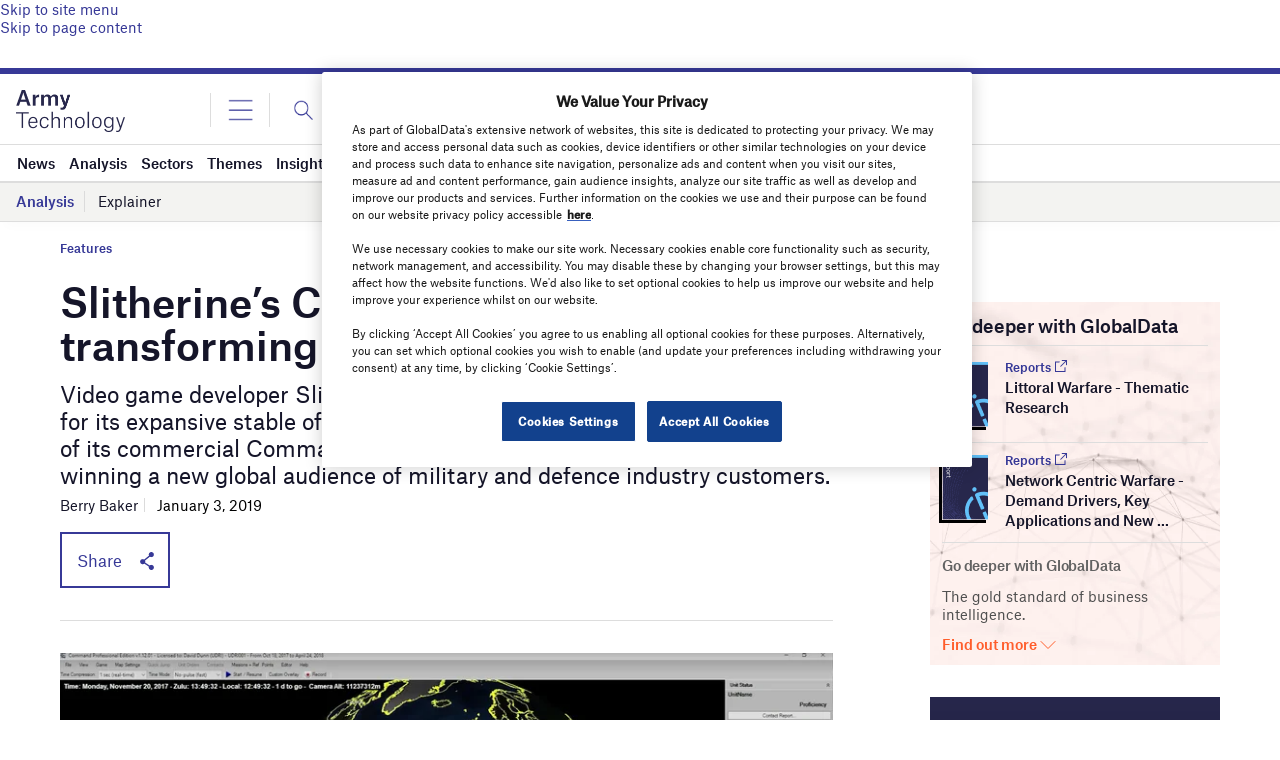

--- FILE ---
content_type: text/html; charset=utf-8
request_url: https://www.google.com/recaptcha/api2/anchor?ar=1&k=6LcqBjQUAAAAAOm0OoVcGhdeuwRaYeG44rfzGqtv&co=aHR0cHM6Ly93d3cuYXJteS10ZWNobm9sb2d5LmNvbTo0NDM.&hl=en&v=PoyoqOPhxBO7pBk68S4YbpHZ&size=normal&anchor-ms=20000&execute-ms=30000&cb=21u8cjezrc4k
body_size: 49083
content:
<!DOCTYPE HTML><html dir="ltr" lang="en"><head><meta http-equiv="Content-Type" content="text/html; charset=UTF-8">
<meta http-equiv="X-UA-Compatible" content="IE=edge">
<title>reCAPTCHA</title>
<style type="text/css">
/* cyrillic-ext */
@font-face {
  font-family: 'Roboto';
  font-style: normal;
  font-weight: 400;
  font-stretch: 100%;
  src: url(//fonts.gstatic.com/s/roboto/v48/KFO7CnqEu92Fr1ME7kSn66aGLdTylUAMa3GUBHMdazTgWw.woff2) format('woff2');
  unicode-range: U+0460-052F, U+1C80-1C8A, U+20B4, U+2DE0-2DFF, U+A640-A69F, U+FE2E-FE2F;
}
/* cyrillic */
@font-face {
  font-family: 'Roboto';
  font-style: normal;
  font-weight: 400;
  font-stretch: 100%;
  src: url(//fonts.gstatic.com/s/roboto/v48/KFO7CnqEu92Fr1ME7kSn66aGLdTylUAMa3iUBHMdazTgWw.woff2) format('woff2');
  unicode-range: U+0301, U+0400-045F, U+0490-0491, U+04B0-04B1, U+2116;
}
/* greek-ext */
@font-face {
  font-family: 'Roboto';
  font-style: normal;
  font-weight: 400;
  font-stretch: 100%;
  src: url(//fonts.gstatic.com/s/roboto/v48/KFO7CnqEu92Fr1ME7kSn66aGLdTylUAMa3CUBHMdazTgWw.woff2) format('woff2');
  unicode-range: U+1F00-1FFF;
}
/* greek */
@font-face {
  font-family: 'Roboto';
  font-style: normal;
  font-weight: 400;
  font-stretch: 100%;
  src: url(//fonts.gstatic.com/s/roboto/v48/KFO7CnqEu92Fr1ME7kSn66aGLdTylUAMa3-UBHMdazTgWw.woff2) format('woff2');
  unicode-range: U+0370-0377, U+037A-037F, U+0384-038A, U+038C, U+038E-03A1, U+03A3-03FF;
}
/* math */
@font-face {
  font-family: 'Roboto';
  font-style: normal;
  font-weight: 400;
  font-stretch: 100%;
  src: url(//fonts.gstatic.com/s/roboto/v48/KFO7CnqEu92Fr1ME7kSn66aGLdTylUAMawCUBHMdazTgWw.woff2) format('woff2');
  unicode-range: U+0302-0303, U+0305, U+0307-0308, U+0310, U+0312, U+0315, U+031A, U+0326-0327, U+032C, U+032F-0330, U+0332-0333, U+0338, U+033A, U+0346, U+034D, U+0391-03A1, U+03A3-03A9, U+03B1-03C9, U+03D1, U+03D5-03D6, U+03F0-03F1, U+03F4-03F5, U+2016-2017, U+2034-2038, U+203C, U+2040, U+2043, U+2047, U+2050, U+2057, U+205F, U+2070-2071, U+2074-208E, U+2090-209C, U+20D0-20DC, U+20E1, U+20E5-20EF, U+2100-2112, U+2114-2115, U+2117-2121, U+2123-214F, U+2190, U+2192, U+2194-21AE, U+21B0-21E5, U+21F1-21F2, U+21F4-2211, U+2213-2214, U+2216-22FF, U+2308-230B, U+2310, U+2319, U+231C-2321, U+2336-237A, U+237C, U+2395, U+239B-23B7, U+23D0, U+23DC-23E1, U+2474-2475, U+25AF, U+25B3, U+25B7, U+25BD, U+25C1, U+25CA, U+25CC, U+25FB, U+266D-266F, U+27C0-27FF, U+2900-2AFF, U+2B0E-2B11, U+2B30-2B4C, U+2BFE, U+3030, U+FF5B, U+FF5D, U+1D400-1D7FF, U+1EE00-1EEFF;
}
/* symbols */
@font-face {
  font-family: 'Roboto';
  font-style: normal;
  font-weight: 400;
  font-stretch: 100%;
  src: url(//fonts.gstatic.com/s/roboto/v48/KFO7CnqEu92Fr1ME7kSn66aGLdTylUAMaxKUBHMdazTgWw.woff2) format('woff2');
  unicode-range: U+0001-000C, U+000E-001F, U+007F-009F, U+20DD-20E0, U+20E2-20E4, U+2150-218F, U+2190, U+2192, U+2194-2199, U+21AF, U+21E6-21F0, U+21F3, U+2218-2219, U+2299, U+22C4-22C6, U+2300-243F, U+2440-244A, U+2460-24FF, U+25A0-27BF, U+2800-28FF, U+2921-2922, U+2981, U+29BF, U+29EB, U+2B00-2BFF, U+4DC0-4DFF, U+FFF9-FFFB, U+10140-1018E, U+10190-1019C, U+101A0, U+101D0-101FD, U+102E0-102FB, U+10E60-10E7E, U+1D2C0-1D2D3, U+1D2E0-1D37F, U+1F000-1F0FF, U+1F100-1F1AD, U+1F1E6-1F1FF, U+1F30D-1F30F, U+1F315, U+1F31C, U+1F31E, U+1F320-1F32C, U+1F336, U+1F378, U+1F37D, U+1F382, U+1F393-1F39F, U+1F3A7-1F3A8, U+1F3AC-1F3AF, U+1F3C2, U+1F3C4-1F3C6, U+1F3CA-1F3CE, U+1F3D4-1F3E0, U+1F3ED, U+1F3F1-1F3F3, U+1F3F5-1F3F7, U+1F408, U+1F415, U+1F41F, U+1F426, U+1F43F, U+1F441-1F442, U+1F444, U+1F446-1F449, U+1F44C-1F44E, U+1F453, U+1F46A, U+1F47D, U+1F4A3, U+1F4B0, U+1F4B3, U+1F4B9, U+1F4BB, U+1F4BF, U+1F4C8-1F4CB, U+1F4D6, U+1F4DA, U+1F4DF, U+1F4E3-1F4E6, U+1F4EA-1F4ED, U+1F4F7, U+1F4F9-1F4FB, U+1F4FD-1F4FE, U+1F503, U+1F507-1F50B, U+1F50D, U+1F512-1F513, U+1F53E-1F54A, U+1F54F-1F5FA, U+1F610, U+1F650-1F67F, U+1F687, U+1F68D, U+1F691, U+1F694, U+1F698, U+1F6AD, U+1F6B2, U+1F6B9-1F6BA, U+1F6BC, U+1F6C6-1F6CF, U+1F6D3-1F6D7, U+1F6E0-1F6EA, U+1F6F0-1F6F3, U+1F6F7-1F6FC, U+1F700-1F7FF, U+1F800-1F80B, U+1F810-1F847, U+1F850-1F859, U+1F860-1F887, U+1F890-1F8AD, U+1F8B0-1F8BB, U+1F8C0-1F8C1, U+1F900-1F90B, U+1F93B, U+1F946, U+1F984, U+1F996, U+1F9E9, U+1FA00-1FA6F, U+1FA70-1FA7C, U+1FA80-1FA89, U+1FA8F-1FAC6, U+1FACE-1FADC, U+1FADF-1FAE9, U+1FAF0-1FAF8, U+1FB00-1FBFF;
}
/* vietnamese */
@font-face {
  font-family: 'Roboto';
  font-style: normal;
  font-weight: 400;
  font-stretch: 100%;
  src: url(//fonts.gstatic.com/s/roboto/v48/KFO7CnqEu92Fr1ME7kSn66aGLdTylUAMa3OUBHMdazTgWw.woff2) format('woff2');
  unicode-range: U+0102-0103, U+0110-0111, U+0128-0129, U+0168-0169, U+01A0-01A1, U+01AF-01B0, U+0300-0301, U+0303-0304, U+0308-0309, U+0323, U+0329, U+1EA0-1EF9, U+20AB;
}
/* latin-ext */
@font-face {
  font-family: 'Roboto';
  font-style: normal;
  font-weight: 400;
  font-stretch: 100%;
  src: url(//fonts.gstatic.com/s/roboto/v48/KFO7CnqEu92Fr1ME7kSn66aGLdTylUAMa3KUBHMdazTgWw.woff2) format('woff2');
  unicode-range: U+0100-02BA, U+02BD-02C5, U+02C7-02CC, U+02CE-02D7, U+02DD-02FF, U+0304, U+0308, U+0329, U+1D00-1DBF, U+1E00-1E9F, U+1EF2-1EFF, U+2020, U+20A0-20AB, U+20AD-20C0, U+2113, U+2C60-2C7F, U+A720-A7FF;
}
/* latin */
@font-face {
  font-family: 'Roboto';
  font-style: normal;
  font-weight: 400;
  font-stretch: 100%;
  src: url(//fonts.gstatic.com/s/roboto/v48/KFO7CnqEu92Fr1ME7kSn66aGLdTylUAMa3yUBHMdazQ.woff2) format('woff2');
  unicode-range: U+0000-00FF, U+0131, U+0152-0153, U+02BB-02BC, U+02C6, U+02DA, U+02DC, U+0304, U+0308, U+0329, U+2000-206F, U+20AC, U+2122, U+2191, U+2193, U+2212, U+2215, U+FEFF, U+FFFD;
}
/* cyrillic-ext */
@font-face {
  font-family: 'Roboto';
  font-style: normal;
  font-weight: 500;
  font-stretch: 100%;
  src: url(//fonts.gstatic.com/s/roboto/v48/KFO7CnqEu92Fr1ME7kSn66aGLdTylUAMa3GUBHMdazTgWw.woff2) format('woff2');
  unicode-range: U+0460-052F, U+1C80-1C8A, U+20B4, U+2DE0-2DFF, U+A640-A69F, U+FE2E-FE2F;
}
/* cyrillic */
@font-face {
  font-family: 'Roboto';
  font-style: normal;
  font-weight: 500;
  font-stretch: 100%;
  src: url(//fonts.gstatic.com/s/roboto/v48/KFO7CnqEu92Fr1ME7kSn66aGLdTylUAMa3iUBHMdazTgWw.woff2) format('woff2');
  unicode-range: U+0301, U+0400-045F, U+0490-0491, U+04B0-04B1, U+2116;
}
/* greek-ext */
@font-face {
  font-family: 'Roboto';
  font-style: normal;
  font-weight: 500;
  font-stretch: 100%;
  src: url(//fonts.gstatic.com/s/roboto/v48/KFO7CnqEu92Fr1ME7kSn66aGLdTylUAMa3CUBHMdazTgWw.woff2) format('woff2');
  unicode-range: U+1F00-1FFF;
}
/* greek */
@font-face {
  font-family: 'Roboto';
  font-style: normal;
  font-weight: 500;
  font-stretch: 100%;
  src: url(//fonts.gstatic.com/s/roboto/v48/KFO7CnqEu92Fr1ME7kSn66aGLdTylUAMa3-UBHMdazTgWw.woff2) format('woff2');
  unicode-range: U+0370-0377, U+037A-037F, U+0384-038A, U+038C, U+038E-03A1, U+03A3-03FF;
}
/* math */
@font-face {
  font-family: 'Roboto';
  font-style: normal;
  font-weight: 500;
  font-stretch: 100%;
  src: url(//fonts.gstatic.com/s/roboto/v48/KFO7CnqEu92Fr1ME7kSn66aGLdTylUAMawCUBHMdazTgWw.woff2) format('woff2');
  unicode-range: U+0302-0303, U+0305, U+0307-0308, U+0310, U+0312, U+0315, U+031A, U+0326-0327, U+032C, U+032F-0330, U+0332-0333, U+0338, U+033A, U+0346, U+034D, U+0391-03A1, U+03A3-03A9, U+03B1-03C9, U+03D1, U+03D5-03D6, U+03F0-03F1, U+03F4-03F5, U+2016-2017, U+2034-2038, U+203C, U+2040, U+2043, U+2047, U+2050, U+2057, U+205F, U+2070-2071, U+2074-208E, U+2090-209C, U+20D0-20DC, U+20E1, U+20E5-20EF, U+2100-2112, U+2114-2115, U+2117-2121, U+2123-214F, U+2190, U+2192, U+2194-21AE, U+21B0-21E5, U+21F1-21F2, U+21F4-2211, U+2213-2214, U+2216-22FF, U+2308-230B, U+2310, U+2319, U+231C-2321, U+2336-237A, U+237C, U+2395, U+239B-23B7, U+23D0, U+23DC-23E1, U+2474-2475, U+25AF, U+25B3, U+25B7, U+25BD, U+25C1, U+25CA, U+25CC, U+25FB, U+266D-266F, U+27C0-27FF, U+2900-2AFF, U+2B0E-2B11, U+2B30-2B4C, U+2BFE, U+3030, U+FF5B, U+FF5D, U+1D400-1D7FF, U+1EE00-1EEFF;
}
/* symbols */
@font-face {
  font-family: 'Roboto';
  font-style: normal;
  font-weight: 500;
  font-stretch: 100%;
  src: url(//fonts.gstatic.com/s/roboto/v48/KFO7CnqEu92Fr1ME7kSn66aGLdTylUAMaxKUBHMdazTgWw.woff2) format('woff2');
  unicode-range: U+0001-000C, U+000E-001F, U+007F-009F, U+20DD-20E0, U+20E2-20E4, U+2150-218F, U+2190, U+2192, U+2194-2199, U+21AF, U+21E6-21F0, U+21F3, U+2218-2219, U+2299, U+22C4-22C6, U+2300-243F, U+2440-244A, U+2460-24FF, U+25A0-27BF, U+2800-28FF, U+2921-2922, U+2981, U+29BF, U+29EB, U+2B00-2BFF, U+4DC0-4DFF, U+FFF9-FFFB, U+10140-1018E, U+10190-1019C, U+101A0, U+101D0-101FD, U+102E0-102FB, U+10E60-10E7E, U+1D2C0-1D2D3, U+1D2E0-1D37F, U+1F000-1F0FF, U+1F100-1F1AD, U+1F1E6-1F1FF, U+1F30D-1F30F, U+1F315, U+1F31C, U+1F31E, U+1F320-1F32C, U+1F336, U+1F378, U+1F37D, U+1F382, U+1F393-1F39F, U+1F3A7-1F3A8, U+1F3AC-1F3AF, U+1F3C2, U+1F3C4-1F3C6, U+1F3CA-1F3CE, U+1F3D4-1F3E0, U+1F3ED, U+1F3F1-1F3F3, U+1F3F5-1F3F7, U+1F408, U+1F415, U+1F41F, U+1F426, U+1F43F, U+1F441-1F442, U+1F444, U+1F446-1F449, U+1F44C-1F44E, U+1F453, U+1F46A, U+1F47D, U+1F4A3, U+1F4B0, U+1F4B3, U+1F4B9, U+1F4BB, U+1F4BF, U+1F4C8-1F4CB, U+1F4D6, U+1F4DA, U+1F4DF, U+1F4E3-1F4E6, U+1F4EA-1F4ED, U+1F4F7, U+1F4F9-1F4FB, U+1F4FD-1F4FE, U+1F503, U+1F507-1F50B, U+1F50D, U+1F512-1F513, U+1F53E-1F54A, U+1F54F-1F5FA, U+1F610, U+1F650-1F67F, U+1F687, U+1F68D, U+1F691, U+1F694, U+1F698, U+1F6AD, U+1F6B2, U+1F6B9-1F6BA, U+1F6BC, U+1F6C6-1F6CF, U+1F6D3-1F6D7, U+1F6E0-1F6EA, U+1F6F0-1F6F3, U+1F6F7-1F6FC, U+1F700-1F7FF, U+1F800-1F80B, U+1F810-1F847, U+1F850-1F859, U+1F860-1F887, U+1F890-1F8AD, U+1F8B0-1F8BB, U+1F8C0-1F8C1, U+1F900-1F90B, U+1F93B, U+1F946, U+1F984, U+1F996, U+1F9E9, U+1FA00-1FA6F, U+1FA70-1FA7C, U+1FA80-1FA89, U+1FA8F-1FAC6, U+1FACE-1FADC, U+1FADF-1FAE9, U+1FAF0-1FAF8, U+1FB00-1FBFF;
}
/* vietnamese */
@font-face {
  font-family: 'Roboto';
  font-style: normal;
  font-weight: 500;
  font-stretch: 100%;
  src: url(//fonts.gstatic.com/s/roboto/v48/KFO7CnqEu92Fr1ME7kSn66aGLdTylUAMa3OUBHMdazTgWw.woff2) format('woff2');
  unicode-range: U+0102-0103, U+0110-0111, U+0128-0129, U+0168-0169, U+01A0-01A1, U+01AF-01B0, U+0300-0301, U+0303-0304, U+0308-0309, U+0323, U+0329, U+1EA0-1EF9, U+20AB;
}
/* latin-ext */
@font-face {
  font-family: 'Roboto';
  font-style: normal;
  font-weight: 500;
  font-stretch: 100%;
  src: url(//fonts.gstatic.com/s/roboto/v48/KFO7CnqEu92Fr1ME7kSn66aGLdTylUAMa3KUBHMdazTgWw.woff2) format('woff2');
  unicode-range: U+0100-02BA, U+02BD-02C5, U+02C7-02CC, U+02CE-02D7, U+02DD-02FF, U+0304, U+0308, U+0329, U+1D00-1DBF, U+1E00-1E9F, U+1EF2-1EFF, U+2020, U+20A0-20AB, U+20AD-20C0, U+2113, U+2C60-2C7F, U+A720-A7FF;
}
/* latin */
@font-face {
  font-family: 'Roboto';
  font-style: normal;
  font-weight: 500;
  font-stretch: 100%;
  src: url(//fonts.gstatic.com/s/roboto/v48/KFO7CnqEu92Fr1ME7kSn66aGLdTylUAMa3yUBHMdazQ.woff2) format('woff2');
  unicode-range: U+0000-00FF, U+0131, U+0152-0153, U+02BB-02BC, U+02C6, U+02DA, U+02DC, U+0304, U+0308, U+0329, U+2000-206F, U+20AC, U+2122, U+2191, U+2193, U+2212, U+2215, U+FEFF, U+FFFD;
}
/* cyrillic-ext */
@font-face {
  font-family: 'Roboto';
  font-style: normal;
  font-weight: 900;
  font-stretch: 100%;
  src: url(//fonts.gstatic.com/s/roboto/v48/KFO7CnqEu92Fr1ME7kSn66aGLdTylUAMa3GUBHMdazTgWw.woff2) format('woff2');
  unicode-range: U+0460-052F, U+1C80-1C8A, U+20B4, U+2DE0-2DFF, U+A640-A69F, U+FE2E-FE2F;
}
/* cyrillic */
@font-face {
  font-family: 'Roboto';
  font-style: normal;
  font-weight: 900;
  font-stretch: 100%;
  src: url(//fonts.gstatic.com/s/roboto/v48/KFO7CnqEu92Fr1ME7kSn66aGLdTylUAMa3iUBHMdazTgWw.woff2) format('woff2');
  unicode-range: U+0301, U+0400-045F, U+0490-0491, U+04B0-04B1, U+2116;
}
/* greek-ext */
@font-face {
  font-family: 'Roboto';
  font-style: normal;
  font-weight: 900;
  font-stretch: 100%;
  src: url(//fonts.gstatic.com/s/roboto/v48/KFO7CnqEu92Fr1ME7kSn66aGLdTylUAMa3CUBHMdazTgWw.woff2) format('woff2');
  unicode-range: U+1F00-1FFF;
}
/* greek */
@font-face {
  font-family: 'Roboto';
  font-style: normal;
  font-weight: 900;
  font-stretch: 100%;
  src: url(//fonts.gstatic.com/s/roboto/v48/KFO7CnqEu92Fr1ME7kSn66aGLdTylUAMa3-UBHMdazTgWw.woff2) format('woff2');
  unicode-range: U+0370-0377, U+037A-037F, U+0384-038A, U+038C, U+038E-03A1, U+03A3-03FF;
}
/* math */
@font-face {
  font-family: 'Roboto';
  font-style: normal;
  font-weight: 900;
  font-stretch: 100%;
  src: url(//fonts.gstatic.com/s/roboto/v48/KFO7CnqEu92Fr1ME7kSn66aGLdTylUAMawCUBHMdazTgWw.woff2) format('woff2');
  unicode-range: U+0302-0303, U+0305, U+0307-0308, U+0310, U+0312, U+0315, U+031A, U+0326-0327, U+032C, U+032F-0330, U+0332-0333, U+0338, U+033A, U+0346, U+034D, U+0391-03A1, U+03A3-03A9, U+03B1-03C9, U+03D1, U+03D5-03D6, U+03F0-03F1, U+03F4-03F5, U+2016-2017, U+2034-2038, U+203C, U+2040, U+2043, U+2047, U+2050, U+2057, U+205F, U+2070-2071, U+2074-208E, U+2090-209C, U+20D0-20DC, U+20E1, U+20E5-20EF, U+2100-2112, U+2114-2115, U+2117-2121, U+2123-214F, U+2190, U+2192, U+2194-21AE, U+21B0-21E5, U+21F1-21F2, U+21F4-2211, U+2213-2214, U+2216-22FF, U+2308-230B, U+2310, U+2319, U+231C-2321, U+2336-237A, U+237C, U+2395, U+239B-23B7, U+23D0, U+23DC-23E1, U+2474-2475, U+25AF, U+25B3, U+25B7, U+25BD, U+25C1, U+25CA, U+25CC, U+25FB, U+266D-266F, U+27C0-27FF, U+2900-2AFF, U+2B0E-2B11, U+2B30-2B4C, U+2BFE, U+3030, U+FF5B, U+FF5D, U+1D400-1D7FF, U+1EE00-1EEFF;
}
/* symbols */
@font-face {
  font-family: 'Roboto';
  font-style: normal;
  font-weight: 900;
  font-stretch: 100%;
  src: url(//fonts.gstatic.com/s/roboto/v48/KFO7CnqEu92Fr1ME7kSn66aGLdTylUAMaxKUBHMdazTgWw.woff2) format('woff2');
  unicode-range: U+0001-000C, U+000E-001F, U+007F-009F, U+20DD-20E0, U+20E2-20E4, U+2150-218F, U+2190, U+2192, U+2194-2199, U+21AF, U+21E6-21F0, U+21F3, U+2218-2219, U+2299, U+22C4-22C6, U+2300-243F, U+2440-244A, U+2460-24FF, U+25A0-27BF, U+2800-28FF, U+2921-2922, U+2981, U+29BF, U+29EB, U+2B00-2BFF, U+4DC0-4DFF, U+FFF9-FFFB, U+10140-1018E, U+10190-1019C, U+101A0, U+101D0-101FD, U+102E0-102FB, U+10E60-10E7E, U+1D2C0-1D2D3, U+1D2E0-1D37F, U+1F000-1F0FF, U+1F100-1F1AD, U+1F1E6-1F1FF, U+1F30D-1F30F, U+1F315, U+1F31C, U+1F31E, U+1F320-1F32C, U+1F336, U+1F378, U+1F37D, U+1F382, U+1F393-1F39F, U+1F3A7-1F3A8, U+1F3AC-1F3AF, U+1F3C2, U+1F3C4-1F3C6, U+1F3CA-1F3CE, U+1F3D4-1F3E0, U+1F3ED, U+1F3F1-1F3F3, U+1F3F5-1F3F7, U+1F408, U+1F415, U+1F41F, U+1F426, U+1F43F, U+1F441-1F442, U+1F444, U+1F446-1F449, U+1F44C-1F44E, U+1F453, U+1F46A, U+1F47D, U+1F4A3, U+1F4B0, U+1F4B3, U+1F4B9, U+1F4BB, U+1F4BF, U+1F4C8-1F4CB, U+1F4D6, U+1F4DA, U+1F4DF, U+1F4E3-1F4E6, U+1F4EA-1F4ED, U+1F4F7, U+1F4F9-1F4FB, U+1F4FD-1F4FE, U+1F503, U+1F507-1F50B, U+1F50D, U+1F512-1F513, U+1F53E-1F54A, U+1F54F-1F5FA, U+1F610, U+1F650-1F67F, U+1F687, U+1F68D, U+1F691, U+1F694, U+1F698, U+1F6AD, U+1F6B2, U+1F6B9-1F6BA, U+1F6BC, U+1F6C6-1F6CF, U+1F6D3-1F6D7, U+1F6E0-1F6EA, U+1F6F0-1F6F3, U+1F6F7-1F6FC, U+1F700-1F7FF, U+1F800-1F80B, U+1F810-1F847, U+1F850-1F859, U+1F860-1F887, U+1F890-1F8AD, U+1F8B0-1F8BB, U+1F8C0-1F8C1, U+1F900-1F90B, U+1F93B, U+1F946, U+1F984, U+1F996, U+1F9E9, U+1FA00-1FA6F, U+1FA70-1FA7C, U+1FA80-1FA89, U+1FA8F-1FAC6, U+1FACE-1FADC, U+1FADF-1FAE9, U+1FAF0-1FAF8, U+1FB00-1FBFF;
}
/* vietnamese */
@font-face {
  font-family: 'Roboto';
  font-style: normal;
  font-weight: 900;
  font-stretch: 100%;
  src: url(//fonts.gstatic.com/s/roboto/v48/KFO7CnqEu92Fr1ME7kSn66aGLdTylUAMa3OUBHMdazTgWw.woff2) format('woff2');
  unicode-range: U+0102-0103, U+0110-0111, U+0128-0129, U+0168-0169, U+01A0-01A1, U+01AF-01B0, U+0300-0301, U+0303-0304, U+0308-0309, U+0323, U+0329, U+1EA0-1EF9, U+20AB;
}
/* latin-ext */
@font-face {
  font-family: 'Roboto';
  font-style: normal;
  font-weight: 900;
  font-stretch: 100%;
  src: url(//fonts.gstatic.com/s/roboto/v48/KFO7CnqEu92Fr1ME7kSn66aGLdTylUAMa3KUBHMdazTgWw.woff2) format('woff2');
  unicode-range: U+0100-02BA, U+02BD-02C5, U+02C7-02CC, U+02CE-02D7, U+02DD-02FF, U+0304, U+0308, U+0329, U+1D00-1DBF, U+1E00-1E9F, U+1EF2-1EFF, U+2020, U+20A0-20AB, U+20AD-20C0, U+2113, U+2C60-2C7F, U+A720-A7FF;
}
/* latin */
@font-face {
  font-family: 'Roboto';
  font-style: normal;
  font-weight: 900;
  font-stretch: 100%;
  src: url(//fonts.gstatic.com/s/roboto/v48/KFO7CnqEu92Fr1ME7kSn66aGLdTylUAMa3yUBHMdazQ.woff2) format('woff2');
  unicode-range: U+0000-00FF, U+0131, U+0152-0153, U+02BB-02BC, U+02C6, U+02DA, U+02DC, U+0304, U+0308, U+0329, U+2000-206F, U+20AC, U+2122, U+2191, U+2193, U+2212, U+2215, U+FEFF, U+FFFD;
}

</style>
<link rel="stylesheet" type="text/css" href="https://www.gstatic.com/recaptcha/releases/PoyoqOPhxBO7pBk68S4YbpHZ/styles__ltr.css">
<script nonce="CeZ39Lps8EW3Xf-O5-Qogw" type="text/javascript">window['__recaptcha_api'] = 'https://www.google.com/recaptcha/api2/';</script>
<script type="text/javascript" src="https://www.gstatic.com/recaptcha/releases/PoyoqOPhxBO7pBk68S4YbpHZ/recaptcha__en.js" nonce="CeZ39Lps8EW3Xf-O5-Qogw">
      
    </script></head>
<body><div id="rc-anchor-alert" class="rc-anchor-alert"></div>
<input type="hidden" id="recaptcha-token" value="[base64]">
<script type="text/javascript" nonce="CeZ39Lps8EW3Xf-O5-Qogw">
      recaptcha.anchor.Main.init("[\x22ainput\x22,[\x22bgdata\x22,\x22\x22,\[base64]/[base64]/MjU1Ong/[base64]/[base64]/[base64]/[base64]/[base64]/[base64]/[base64]/[base64]/[base64]/[base64]/[base64]/[base64]/[base64]/[base64]/[base64]\\u003d\x22,\[base64]\\u003d\\u003d\x22,\x22wqjCkHYHwpHCicK9WcK4wr3DnE5CAizCtcKrw7TCo8K6HBNJaTcnc8KnwrzClcK4w7LCvm7DoiXDvcKgw5nDtXZ5X8K8WsOCcF9rRcOlwqg2wqYLQn3Dv8OeRh5+NMK2wrbCtQZvw5RrFHEZbFDCvETCtMK7w4bDisOQAAfDtMK6w5LDisK/GDdKFUfCq8OFZ2PCsgs0woNDw6JjB2nDtsO9w4BOF1BNGMKpw7l9EMK+w7dNLWZHEzLDlVIQRcOlwo1hwpLCr1rCpsODwpFAdsK4b0ZnM14qwqXDvMOfe8Kaw5HDjANvVWDColMewp9Tw4vClW9wQAhjwqbCqjsSRFYlAcOZDcOnw5kxw7TDhgjDs0xVw7/DviU3w4XCjREEPcOYwpVCw4DDsMO0w5zCosKEJcOqw4fDr2kfw5FZw5B8DsK/HsKAwpA9ZMOTwoofwpQBSMOGw5Y4Fw/DucOOwp8Vw7YiTMKLIcOIwrrCtsOIWR1wYj/CuQ7CnTbDnMKOcsO9wp7CjMOPBAI8Jw/[base64]/[base64]/MMKWesKAdTsIPRrDqMKGcBczwoExw5F0HMODQEM8wqvDrTxAw5zCu2JUwonCkMKTZD1cT2cnJR0VwrjDusO+wrZ4wqLDiUbDucKyJMKXFEPDj8KOdsKAwobCiDnClcOKQ8KFZn/CqTPDqsOsJBDCijvDs8Kbf8KtJ3IFflZyNmnCgMKow4UwwqVYPhFrw7HCgcKKw4bDkMKgw4PCgiMjOcOBAD3DgAZ+w4HCgcOPb8ODwqfDqSrDpcKRwqRIH8KlwqfDn8O3eSgZM8OTw4rClEIrXGprw5TDpsK+w6VPVBvCisKbwrzDjsKnwq3CqR8/[base64]/CiyHDs8KiCHlZwrBFDiHDsXwvwqjDuT7DtcKiYznCpMKew4wXJcOyNsOvf0TCtBU2wqjDvBLCmMK5w53DoMKGB2g8woVvw5odE8KwNcOiwpXCoG1pw6zDqjdWw5bDvELCkGAVwqYxU8KAYMKYwpoSFg/DmBwRBMKKAGHDk8KLw7JowqZ7w4QWwrLDusOGw6bCt2PDt0kaOsOQRFNNZXDDrEVJwqPCrgbCgcOlMyAPw70RPnF1w7/Cl8OMCxLDj2YvVcOMC8KYD8KMe8OGwo5QwpnCpD4PHG3DhnbDlGPCn3liU8K5w59LBcOUImwVwpDDrcO/PwZ4ecO2e8KwwozClTLCkQkvK3tcwpzCnGvDuG3DmS0pCwNGw7TCukrDt8KEw6ArwpBTR2Aww54jEX9QDsOLwpcbw7Mdw6FxwpzDosKZw7zCswXDmAXDl8KXdm9/R2DCvsO5wr7CqGDDnSsWUCnDk8O5ZcKsw7N+YsK/w67DosKUBsK3OsO7w7Qyw45kw5FAwrHClVbCjXI6U8KKw4FSwqkQNnpYwoc+wonDoMK9w6DDs1I5esOdw7zDqnZRwp7CoMO8f8OsEXDCrwTCjy3CgsKADWPCvsOSK8OUw4JOC1NoaxPDusOORTLCixkSfxBaLg/CnEHDhsOyF8K5eMOQU33DryXCrDLDrE9Hw7gtXMOQf8Obwq/DjlYVTEXCqsKvNwljw4NYwp8Lw7sWQSoDwpIpHUTClBHCgXtTwqDCncKHwrRXw5/[base64]/wpQ1wrrDnR/DmiRgEj1hOn/DhsOQHWPDtMKQOsK9EzR9ZMKVw4R/YMK/[base64]/[base64]/DimVXTsKtH8OaCUlSF8KyfcOawq0aNcO2R3zDlsK9w7vDusKSY0/[base64]/[base64]/[base64]/DtCfDlT/Dq8KLwqrCvsOvJsKxw7EFF8OAfMOjAsOOYcONw5tJw45Cw4TDoMKrw4N5O8KdwrvDjRlgPMKSw7Vjw5QvwoJPwq91RsKtVcOQB8O7dxkjaBpfJiHDqFrDq8KKFMOlwodIcmwZF8ObwpLDkAzDg0ZjL8KKw5nCk8OVw7TDmcKlDMK/w4jDjxnDp8K7worDojUJHsOAwpRqwqEzwrwRwr04wpxOwqlqKHRlIcKuScKqw65CO8KowqfDrcOGw5LDu8K7FcKzJALDhcKtUzB9D8OTVAHDh8K8ScO+BwNeDMO5CX0DwozDpCA9T8Kiw7gfw7/[base64]/Ck2ENwoUHQMO0AcKAwqbCiDpGw5/CosOGcsOawpJ2w6IawobCvykvZlHCn0LCjcKrw7vCpUTCt2w+cVsuJMKGwqFywq/DjsKbwpjDtV/CixkqwqZEcsKGwpXCnMKLw67CsQg8wo9ZM8KwwqLCl8O9RUgZwp4KCMOWZMKdw5weZRjDslERw6vCu8KtUVAFXEXCksKgC8O+wq/Du8K7PMKFw4NwaMOzIQvCqGrDvsKdE8Oxw7vDk8ObwopGc3oLwrlAWwjDoMONw4VeJRbDghbCi8KjwoQ7RwgDw67CmVslw4UcKSzDn8Obw4vDg09Pw7s+wpTCujXDmztMw4TDvCDDgcKaw5wabcK+wrjCmW/Cj3zDkcKNwr0kSXgdw4xcw7cTc8OWCMOZwqXCiinCjn/CmsKsSiJ1csKvwrLDu8O7wr7Do8K3JwIAYgTDqQHDlMKRe28DRcKnVMO9w7zDoMKNAMKWwrhURcOWwr0YDsONw5nClB5CwpXDmMKkYcOHw64swrZyw73Ci8OvasOOwql6w63Cr8OQNw/[base64]/ClcOuw6vCtsKOwrJgwr/DrcKfw711wr5ww48Rw4rCvCFFw7oBw4sPw6pBTMKzeMKEb8K/w5QOBsKmwqUnfMO0w7gcw5d3wp1Kw5zChcKfEMOYwrTClxIvwq5pw5QgfQgowrnDvsOrwo7DnEbDnsOxPcKowpo4E8Oaw6d/Z3/[base64]/[base64]/[base64]/DpMKEIgzCv0UpRMKHQWPClMKgAUXDhcOXBMOuw7hCw4TChQvCmG/DhATCiFjDgEHDrMKubQcMw4kpw7YOPMODNsKXOCV2DDHCmhnDoRLDj2rDgHDDlcKlwrFAwqTCrcKzFA/DhCzCmMOFOjnCm1/Cq8KCw5gGGsKxLUgfw7fCimbDizDDuMKsVcOdwqbDpBk2QWbClTXDjyLCl3ElUgvCtsOgwqw6w4zDnsKVfDTCvjt8AmrDi8KwwoPDqFTCosOUHg7DvsKWDGJqw7pCw47CosKQRGrCl8OCOD8BY8KkE0nDvCbDscO3AXPDrTU/AcKNwoDCncK6c8KTw7jCtBp9wr5gwqxiEQ7CoMOcBsKrwp9QDkhDFxdpJ8KJFjgeSinDlWFyFxJjwozCni/CgsKVw7/[base64]/CsBDCtMKed1/CncO/w7sXwrnCiCLCnsOAJsOkw4glBjIzwqPCoD1PQxHDsgITCDxPw7wJw4fDtMOxw40ANhM8GzcJw5TDqRnCqkIWBsKJKAjDscO1SCDDvADDosKyHhtnV8Ktw7LDrEY5w5zCiMOzVcKXw4rCscK5wqBAwrzDvMOxcTLCu2xkwp/[base64]/[base64]/DrnFBwo3CssKqTsKAVMOawr/DhADCnzNtw6bDvsKuOTXDv187Wx7Ci08NC2IXQXbCkU1SwoFNwr4Jbzhowq1ubcKPd8KRD8OlwrDCsMKfwoTCpHjDhg1hw7Naw58TMy/[base64]/ISjCvMOpw5XCpyNew7xsXMOxw47DgcKDGDFuw5jCgkrCkwTDosO2bRERwrHCtGkdw6rCrQ5UR27DisOawpk3w4/[base64]/DvcKISMOnwqJ7AsKyacOIwoTCocKlwpZMY8KRwqnCvjvDmMOrw7rDssOSEBcSIyrCiFfDpQhQKMKwAVDDrMOrw7NMPxdHw4TCrcKud2nCsXgNwrbCsR5hLcKqRMOHw4xvwrFWSVQPworCri3Ch8KaH2IVfwcjP2/[base64]/w75ow78TwqIzwonCuB00w6MPw45pasOhw54BDMK3F8Oow4F1wqlzT09rwohFDcOOw6p/w7nDvldew7lMaMKSZxFtwofCtcK0ecOdwroGAi8pNMOeGH/DnRV9wp/DpMOeNHTDjhbCuMO9OMKYbsKheMOEwo7CrXoZwptDwrXDjk/DgcOnTsO4w4/[base64]/DisOaw5/DkMKcG8OPWMKMwo55BsKUb8OVXibCh8KCw4XCvzDCmsK/w5AkwoHCssOIwp/Ciy4pwrTDi8KYR8OefMO8fcOrDsO/[base64]/CjMKFwqbDqcONS8K5Djw2AnMywqMnf8OdJx3DqMOAwogrw5zCnF0ewpXCi8KcwrfCjD/[base64]/CocKEA8KsGzXCk8Kvwrdvwotuwq/Cs8O2w6DDlGxewpQ1w7cja8KNO8OIX2kJJMKtw4XCoidyKFzDjMOCShxhDcKhUx0XwrV9WUbCgMK/LsKgBwLDomvDrl8wMsKGwqNXCgMBZAHDmcOZFyzCmsKSwogCPsOlwo/CrMOKCcOVPMKKwobCscOGwqPDizREw4PCuMKzXsKFdcKgUMKvAl3DinDDisO/BMKQFzYfwohqwrzCuBTDoW0JHsOoGH/CogwBwr9sF23DjxzCgUTCpFrDsMOOw5TDhMO6wo/CvnzDrnLDj8KQwrJiOsKQw7Mbw7DCm0J2woRyIxrDvh7DrMORwqANLljCrDfDvcKwT23DnFM2FXEawpMINcKQw4/[base64]/CtGU1GsOIdcKfeMKRaMO1VhFze8KSw5TDk8OmwqvChcKVPSl4UMKDAE5RwrnDkMKXwoHCusK+P8OtHi1WajB0UVtwCsOICsK1wpnCmsK+wpsKwpDClMOCw5tnTcOzasOhXMO4w7oBwpjCrcOKwr3Cv8Oiwp4PEU7CpnDCtcKGUF/Ck8Knw5fCiRLCvErCu8KGwqBmY8OTd8Okw7/CrxDDsFJFw57DlcK3bcKiw4DCr8ODwqdQIsOfw6zDocOSBcKgwrVQSsKqLQfDgcKhwpDCuWIgwqbDpsKNVxjDqkXDs8Kxw71Gw7w4GMKNw5hWUMOTR0jCn8KhOkzCkE3DhQBSS8OKdXnDhlPCshbDlXPCn2PDl2UIEMKWbsKawp3DqsKAwq/DpiHDr2HCo2rCmMKXw4stbQrDjRLCqRfCjsKmScOxw7dXw5sjesK/VXZsw6lIeGJ4wpXClMOCK8KEJwzDhU/DtMOVw6rCnHVYwqfDrSnDqVIyRznDkW8KRDXDjsO4EcO3w4wvw5k+w5NcZWhQU2PCpcKOwrDCsWJWw6rCqiDDmRTDt8Kpw5kVMGwuXcK0w7PDkcKJW8Opw55Uw64lw4pZFMKYwo1lw780wqVHHsO1T3gqfMKOwpkFwr/DkcKBwqEQw7vClxfDoBvDp8OWRkY8MsONfMOpHg8SwqB/wrBQw54qwp0uwr3ChXTDhsObCMK0w7tow7DCkcKVW8K0w6bDrS59cQ/DmDrCi8KYAcKLIMOZID96w6gDw7DDrmcdw6XDnG5RUsOjY0DCj8OCEcODe3hCNMOsw7kUwqI7wrnDh0HDhlxuwocVYkLDncOHw6jDp8Oxwo49N3kbw6Nyw4/DhMONw754wogTwoHDn180wrAxw6Baw7ljw6tIw6nDnMK4JWjConRTwptZTC8Dwq3CucOJOMKWLEbDt8KSS8OCwrPDhsOvNMK2w5fDn8OhwrZkwoEoLMKuwpUuwrIAPHtxRUtdNMK7WUXDusKfd8OPaMKQwrAaw6h/ejspecKNwoPDmydbLcKhw6fCi8Ogw7/[base64]/DtyrDlEXDv11bw67CjEXDs8KdwrQswosJGcKywozCmsOqwrFNw71aw6vChRjDgTluYBvCjcOhw4bChcKXFcOYw6LCuFbDtMOqP8KgIFkZw6fCk8KKF30lScKMfCZFwoVkw7o/woY5UsO/V3LCqcKiwrg6VsKkZhlFw6g5wp3DuEBJYcODUEHCt8KjaULCtcOeSEVqwr9Lw7sFRsK3w5DCiMK4I8O/UR8GwrbDs8Kbw6krGMOXwpctw7XDrSJRcMO2WQrCn8OEXQvDpGnChkTCj8KowqHCgcKRMzvCqcObE1QDw5EEUB95w7Evc0nCuU/[base64]/Cu8OccW7Di2crwpNXwopRwp8jwqYLw4wuZXnCoGrDjMOGLx86BijCksOvwr8bNX3Cl8K4SCXCj2rDg8OUEMOgAcKiB8Kaw69Gw7/DlV7CoCrDgCB4w7zCkMKQcCgxw79sa8O1VsOiw5xsT8KzaBxNalsewoEMLVjChQTCucKzVFbDpcO8wpbDv8KKMB4twoXCksOIw73ChlnCuislY3RLCsKvQ8OfBMO6cMKYwoQdwr/[base64]/DmMKnd8OLwo/DjDXCjMOIw77DocKUJyJowpzCtsKOw7lEwrhXLsK1OsORbMOSw658wovDnz3CvsKxFATCiTbClMK5fEbDhcO1VcKtw5rCjcK/w6wLwr1YPUDDpcK+ZwYqw4vDigHClkbCn3cbEwdpwpnDgFcEDWrDunLDrsO1LW5aw6tlT1A6aMK1cMOsO2rDp37DlMOWw6Mvwp15Wl9uw4UNw6zCoF/CvUo0JsOgBFQ+wplMQMKHFcOmw7DCvmtNwqttw5jCi1PCi1XDqMOnL1rDlinDs2xNw6cyfi7DjsKJwogsEcKUw4TDqnXCvEjCpUJqUcOTL8O4WcOpLRgBPXhmwp0iwrLDgCwhRsO3wr3Dk8OzwoIYZMKTMcKnw7BPw7M4P8OawqnDrQLCuiHCt8KKNw/[base64]/[base64]/Cs0rCmhbDoVR0aMKSwrbClcKRw5nCsDhiw4rDjsORfgXCj8O9w7TCjsO2VTIlworCkUggblYtw77DncOXwoTCnBxLIFjDiQDDrcK/LcKDE1Bew6/Di8KVVsKXwolFw4lmw5fCqVLDrXlZAl3DhsKmXcOvw4UWw5/Ctk7DhXZKw4rCriTDp8O2IkFtA0hFNV7Dr3khwoDDmU3CqsOFw47DlErDksO4f8OVwqLCn8OGZ8OQIxLCqBpzJMO/SU3DqMOyaMOcPMKxw43CrMKuwogSwrDCvU/[base64]/CgBzCqmDDsy/DmnPDv8OgDDgoLB49wqnDkm41w5jCsMOXw7hXwqHCtMOjY0hbwrFMw79ZI8KHDmXDl1rDvMKdPQwWH1PDisKcfiHCu24Tw5wUw6IwDjQbDU/Cu8KhQFnCssKGScKvYMO0wqhUKMK5UUdDw4zDr3HDoFwBw7kzegZMw5ZiwqPDvnnDuxoUKVVXw5XDq8OUw68Lw50WC8KhwqEDwrLClsOywrHDm0vDucO4w7XCjHQgDDjCm8O8w7FsYsOVw50ew6bDpAcDw7JbSwpDCMO7w6hNwqzCv8ODw6Q/dMOSFMOzLMO0D3Ifw6Yxw63CqsOGw43Cj0jCnnhFRz0Fw6LCgEI1w71+VcKDw7BwTsONBhhCOlEqUsOhwp3Cizk4fMKWwoJNfcOQBMKWw5TDk2c1w6DCscKewq1Pw68DH8Orwo/CmxbCocK3wpPCkMOyZ8KadgvDnQ7CnB/[base64]/C3tjAMOIX8OrTzNOw5UPwpvCoMOOwrlpwpbCtTvDjSZgcA7CqW/[base64]/wqRaVwUqw6kYw53CjsK+w6kLw4/DlyA+w4/CmcOcIwREwpM3w4E7w5YQwrsHLMOnw750e0lkKBfCjxURQAZ7wqPCkE9pVh7DpQ3Du8KJKcOEanbCr0p/[base64]/wr7CiU0jaMKoAw94w6l3wq3CsxHCpk7DiW7CoMKzwr9Rw7Vdwp3Dn8O/ScO6URbCmMKswoovw4wRw7l/wrVLw413wq5+w6t+J3ZHwro9WkE8ZR3Cl3gdw53Dn8Kbw7LCvMKHF8O4CMKswrBEwqxeKHHChRlIAlYgw5XDtQNCwr/[base64]/Ck8KywoQ2wqdTw7RZWMKTw607QcKlw4BmN2/DkgdIFzfCsQXDkAUsw5HCsh7DlcK2w4/[base64]/[base64]/DoMKMaRjCqsOTw6V/Q3lcTsKLF0s9w4JZPMKhwr7CusODcsKewpLDt8K/wo7CsCp/woQ0wpAhw73ChMO1H1vChkDDuMKhZyBPwqZpwrkhLsK6a0Qdwp/[base64]/VWNkOHDCvMOsesKHNmgzT13DkcOxEj9MPnwdwphsw4omCsORwp8aw4DDriZWbWPCssKuwoJ+w6YMDhYyw7fDgMKrBsKjdDPClsOhw7bCtsOxw5XDvMK6w7rCpSjDp8OIwrkJwprDlMKOTXbDtRVbUsO/wo/Ct8OJwpoEw7liVsOiw5J6M8ODacOAwrXDoS4EwrbDv8O5ZMKxwolJIVkywrpNw6rDvMOxw7/Dpg/CtMOaMxLDuMO1w5LDl2olw5ZLw6lsWsK3w6ANwrvCuAc3WwJwwo/DgWTCv3wEwr4YwqbDsMODPcKlwqkuw7dobMKww51LwrAMw7bDg0zDjMK4w61BUgRww4FlMVzDjiTDpE5CNC1Ww6BRP09HwqsXf8O+fMKjwqLDrnXDkcKxwpnCmcK2w7h8Vg/DskF0woMqZMO9wqDCuHV1W0jChMKeE8KzMCwNw7HCqhXCgUFawr1sw6LCh8O/[base64]/DnsKaEg3DocKQaAjCqcOvf3vCpzwqNMK7ZMO/wr/Cg8OfwpLCtArCg8ObwrpRQ8OiwqR0wrfCn1bCsSHDo8KnFQ7Ctj3Ci8OzHUfDiMO+w5HCimZCBsOYfQ3DlMKibMOdZMKew7oywrhIwoHCv8K+wqzCicK5wpgIw43CmcOrwpPDlGzDnHd7GihuMzAIwpV5D8Odwo1Ew77Dh1oHLkzCrVNXw5kRwos6w7LChAzDmkFDw7/DrH0kwrjCgC/CijBXwq9Hw6cMwrJJZ27CmsOxdMO8wqvCgcOEwpoJwoZMcU1YUixocnrChSQzTsOkw7fCkwYBGgPDlDVkZMOww6jDmMOkd8KXw7tWw5l/wpDCo1g+w69+D09zQwoLKMOTVMKPwqVWw6PDg8KJwoppVMKYwoBJK8OgwrIyfBBZwpk9w7nCv8OhccOIwo7DpsKkw6vCr8OVJEoiMn3CvyNVb8OKw5jDhGjDuSjDqkfCvsOpwqo6J3nDoG/DsMKGZ8OGw4Udw6gWw5nClsOFwp4xXBDCpSppeAsDwo/[base64]/[base64]/DhRDDh8OpQcKsZcKSw6jDvcOIwq0kIF1Pwo/[base64]/CviN2CMOgJnUpw6xDwpPDrcKcw6PDrsKXTxJ7w7DDnih2w7cqZj5EdAnCm07CmEjCocKJwp44w5nChMOGw7JbLkkHScKiw5/DgyzDkUTClcObM8KWwpDDlnzCt8KdesKRw6wsNCQIRcKaw7ViIzbDp8OCVMODw5vDpnpueQrCjGQyw6ZBwq/[base64]/CsATCljvCjDTCi8O1wo3ChcKeOsOGw45ADcKtw48VwrdgaMOuE3HCowE5w5zDr8Kfw7LDkVjCg0zDjhxDM8K2X8KlFhbDlMONw5c2w4MmV23CmyHCs8KYwo/CrsKHwobDk8KdwrfDnk3DiiQzKCnCu3Njw6LDoMOMIz4YExVlw6TCscOqw50uHMO1TcO1UX8bwpfDtsOvwofCi8KCdzbCnMKzw790w6bCtgIwF8KBwrxtHTvDnsOJD8K7Hm3CgkMpF0IOQcO0fMKZwowoF8KUwrXCnRV9w6jClsOVw6TCh8K/w6LChsKPTMOEWcOHwrgvfcK3wpwPBcK4w5jDvcKyRcOhw5IuGcK8w4hSwpLCkcOTKcOQCwLDvhwsfMK/wpsSwqJFw5xsw6Bawq3ConN7dsK2WcOawp8mw4nDrcOFV8OPc2TDnsOOw6HDg8Ktw7w0bsK/wrfDkBJERsOewoo8D1pGLMKFwopAEzhQwrsew4xFwrPDqsKHw6FJw5Egw7XCtCsNDMKCw7XCl8KpwoLDkRPDg8KgDU07w7M9LMKgw4FRLHPCs27CulgvwpDDkx/DjXDCo8KAYsOWwp95woLCi0rCsk3DpcKjOAzDq8OsDMKcw4XDlC5cJm3CqMOqYl/[base64]/WGgTwpMwGsObQcOEGcKvwqosw6o3w77Cux3DhMKUQMOkw5rDq8OCw71OWHHCrR3Du8O0w6jDkTtCYCdqwqdIIsKrw7RfA8O2wohKwp5rDMO4MVAZwrXDmcKbNMOew5dIYT/DmwHCi0LCt3AcBjTCq3DDocKTRHA9w6VLwr3ClENVZzcSScKFPTzCnsO4Q8Kawo5pGcO3w5Qpwr/Cg8Ogw4k4w7gyw6UIecKlw40zFUTDk3xqwqo/w7vCjMObZgwXD8KWMy3Dji/CmAdvVj4dwrlRwrzCqD7DoSDDs1JewpnClkTCgF9MwosVwpvCpSjDisKyw580EVQ5LsKew4/CiMOjw4TDqMKJwrLClmINdMOBw7hYw6XDssOlK2khwqXDo3d+bsK+w63DoMONFcO+wrFvKMOdFMKiaWdBw5M3A8Oyw7/DvgfCuMO9XToJTGYbw7LChk5ZwrbDgihXXMKZwqJ+VMOSwprDiUzCicO/woDDnGlNEADDuMK6NH/Dil5aKRnDjcO5wo/Dh8KxwpLCvy/CvsK8LDnCksKywohQw4XCqWFPw6cBHcKDVMOswq3Dh8KEXh5tw7nDgVULcBJUW8Kww7xIRcKKwqXCoFTDoUwvR8OWNkTCucKowoTCtcK3w6PDkRh4JCxxZilcRcKjw6p1ZGLDsMKoDcODSz/CiAzClWDCisOiw57CojHCscK3wp7CscOsPsOBP8OmHBTCrSQTYsK+w5LDpsKGwoXDoMKnw7Bow6dbwoDDksKXasK/wr3CvnbChcKod1XDncOQwpo/GR3Ds8K8C8KoMsK3w5XCicKZTC3CpXjCnMKJw7gfwrRUwohxWHV4BwVSw4fCmRrDk1hBTjxdwpcqQRMFMcK/[base64]/[base64]/CgMOyC8O2woRIwpV+wqwNwrdxwrvCgULCln/CkhnDsD/DrEhdHMOTD8KsS1zDiA3Drxk+A8KLwrbCusKCw54VZ8OjDsKSwr3CqsKkdW7DsMKYw6cXwrVmw7bCisOHVVTCocO3AcOVw4zCusKRw7kMwqAmWiPDgsKaJlDDgiHCi24bU1o2U8O+w7fDrmVKMlnDj8OiE8OIEMKSEnwSV1wUClHDk3LDp8KMwo/Cm8OVwrpNw4PDtSPCvynCmxfCjcOMw6fCnMKlw6Jswr19BxVOM01Vw6HCmlnDrTXDkAbCkMKSYSsmdglywoEhw7ZfQsKpwoV1fFLDksKmwo3CqcOFMMOzQsKsw5TCv8KjwrHDnDfClcOxw5DDn8KxGjZowpDCt8Ksw7/DnSRWw47Dk8KCw5bCnSIOw4YTI8KsDyfCo8K9w4YDRMOkA1PDiH8+ClhuasKow4ZAMS/DqnTCuwRPI01IYBjDpMO0wqPCkXXDkSckLydSwqEEPG42wrHCu8KjwqRbwrJvwqnDjMKUwqp7w50cwpvCkDfCngfDncK2w7LDi2LCiELDssKGwpUHwp4awoZBJsKXwojDkCFXXcKGw6BDUcK6A8K2ZMK3TlJpOcKnV8OYZVh5bVUUwp9iw6/DiC8aXcKkGmE4wrJvHUnCpBnDjcO7wqgqwo3DrMKtwoTCoFHDp1xlwq0OfsOvw6Bfw6TDvMOjLsKLw53CnzMCwrU6aMKKw4kOQ34fw4bDt8KfJMOhw4oHZgzCssO5ZMKXw77Cv8Oow7VdIMOxwoHChsK5XcKeVCjDtMORworDuSfDg0/Dr8O9wonCtcKuX8OWw4nCr8OpXkPCrU/DpSPDqcOewqF+w4LDoToIw4JywplTCMKgwoHCqxbDocKuPcKGBDdYHMONGAvCmMOGEAZwN8KzBcKVw68fwqjCvxRGHMO5wqUaRCbDssKHw5jDhsOrw6EnwrPCrEYrGMK8w5d/[base64]/Dn8OmcMOHw5URw5tZwrRfaGLDm2VnejFWQlXCngnCosORwrsjwo/CicOVR8Kxw5wuw5jDllnDizPDlShrW3NmHsO2EmxhwrPCnH9xPsOkwr1hTWTDsHxDw6ojw7FPAxrDtjMKw7HDiMKUwrIrFMKAw40XLw7DsQ0AK1Jsw73CtMK0eyAQw5bDvMOvwoPCm8O1UMKAwrvDkcOQw5hAw6zCmsOSw4w0wpnDqsK1w7zDkBQZw6/CrTfDj8KPPHbCiQLDgzLDkD9AO8KCPEzDqElFw6lTw6tuwqDDuWIZwqJfwrDDhMKVwppWwoPDqcKUThNqAMOzfcKYAMKowr3DhHfCnA/ChAcxwqTCsVDDukIVCMKhw6TCpsKrw4zCssO5w6DCk8OqRMKdwrHDoHLDsDrDm8KLbsKXMcOTLSxDwqXDk3HDtsKJEMONYcOCNSsaH8OjRMOKJyzDtSxFRsKHw5/DssK2w5XCu2skw4Ikw6kHw7dcwqbDjxLCgikpw7fDnAHCncOSWgg8w619w6cVwoELAcKywphmAMKTwovCqMKyVsKOdSp5wqrCl8OGOjpqX3rCiMK9wo/[base64]/DvUwKcC5/G8KGw5EYw73CvRMPNglsHcOyw71bBWgdfChawopzwpgPcXxVLsO1w7UXwoRvYz8/V3RkKkfCqMKRaSI+wp/Cq8O2DMKlJUDDpyXCihIAZxLDpMKMcMK4fMO7wp/[base64]/DncO2w4rDiQHCtG/CpcO9w77CgFUHU8KFE27CiWHCgMKrw48oworDpsODw6o/E3XDoCkbwqNeMcOzcShUXcKowodeaMOZwoTDlsKfGU/CusK+w6HCuELDisKAw6TDlsK3wps8woV9UF1Zw63CpVdoc8Khwr7DicKURsOqw7rCn8K1wpVqZElDPsKbIcKFw4cNe8OOJsOXUcOww6LDtUDCpn3Dp8KTwq/Cm8KBwqBkW8O2wo7DmFcpKgzCr2ISw6oxwqwGwojCk1DCrMKEw4zDhElJwobCrcOrLw/CtcOQw4x2wp/[base64]/w7AVPRXCkXU2VsOwXsO0WMKPOMKwYsOkw55MIBvDvsO9SMO+AS1xV8K5w545w5vCssKYwrM2w73DmcOFw5/[base64]/DkH4zNMKWClTCq8KXwq8cwoLDunLDrnN+w79fXjLDl8K7LsOZw5zDiAlETDdWZMK4XMOwL0zCqsOFG8OWw5JNQsKXwpYNVMOSwrAHBBTDpcOow4nDsMOqw5wQDidawpvCm2AefWLCvyglwo4pwpvDonpxwoAgBxRVw7ciwrbDgMK/w5rDmAtowo0VOsKiw7UpNsOzwrzCg8KCS8Kiw7IFD0EIw4zDmMOqeT7DkMKtw4x4wr3DmEA8w75SY8KBwojCocOhDcKBAnXCsThgTX7Cl8KnKUbDrFPDocKKw7vDqcOXw5o9VyTCrWTCuXk3wpc7R8KbMcOVDR/DnMOhwpsAwq4/b1PCqBbCuMKYHkpNGwl6GV/CuMOcwpUFw6TDs8KjwqAqWDwhL28uUcODVsOcw4l/WMKaw4cpw7V7w4HDnV/DmjnCgsK/Z04Aw5/CowcLw5/CmsKzw4MKwr9fScOzwqoPUsKww5o2w6zCksO0XMKYw6XDjsOod8OALMKbTMK0FS3ChVfDg2F1wqLCoxFoU2bCjcOGccOlw5NqwpQ4VMOCwrrDq8KWOhnCjwVQw5/DlG7DvXUrw7Naw4bDhQ4tMCYgw5rChE1Pwq3Cg8KHw58Cwrs5w6vCuMKqSAQxF1nDhSwPU8OFHMKhXkTCmMKiSn5nwoDDhsKVw4jDgXHDtcKhXkYjwo5Lwr7ClEvDssOZw5LCoMKzwpjDmcK0wrRJbMKVHlhuwpgBDkduw5Afwr/CpsOAw7VACMKzaMOCAcKWNmTCik7DoRIiw5XDqsO2bhVhYWTDgzMlIEDCi8KZQXPDgArDmnDCmlUDw45AVhrCvcOSasKPw7zCpcKtw6bCrU4AJMK0GQ7DhcK1wrHCvxbCnBzCqsOKa8KDYcKSw70fwo/CsQtuNF1Vw4A4wrdALjR+UH5bwpAUw4d8woPDgRwiW3DCocKDw6NJw5gzw4nCvMKXw6zDvcK8SMOTdi4ww5hQwqIiw50Xw5tDwqfDhD/CoHXDj8Obw6ZBHktywonDp8K/asKhXyIcwrEUFzskdcKcST0VZcOUAMOswpPDnMKrfT/[base64]/[base64]/Cu2tHOMOodsKACcOHf8OvaWvDtDXDkU7ClHjDrTPDvMOGw7ZRwpx7wrLCgsKgw4XClCxvwo5JHMOKwpnDlcKvwo/DnxwjNsK9WMKrwr4RIgXDmMKcwokON8KJaMOsEmnClMKmw7BID05XbwDCgQXDiMK3NhDDlEh4w6vDkTrCjBfDo8KOUX/ColjDsMOmFnZBwpArwoBFOMOQRVdIw4vDvWPDjsObM0/CmG3CuTZQwqTDj0/CgcOmwoXCpGR8RMKnCMKUw7F0FMKpw70BDsKCwoLCtAt9RQsGK1bDnQNjwrQ+ZmE6d10QwoMqwpPDhz1wY8OiZgDCiw3Di1jDj8KiQMK4w6h9ZSIKwpY+d3U5ccOSV00rwqrDjQRkwrQpZ8K/MWkAN8OWw7fDosKZwo/[base64]/CvCwgOmrCsAQ5wqDDsTbDisKTw47DuE5Jw6nCiTg5wrvDv8OGwqbDoMKVDkjCu8Ozay82woYMwo1jwr/DhhnCnHzDpUV2AcKuw5k0fcKrwoY2SH7DpMOzLx4jdMObw4rCux3DrXQsC2pzw7zCt8OOUsOhw6dowqt6wrILw6VMTcK6wr/Dl8O3cRHDksObwpTCucOGM1vCksKAwpzCpULDomjDucObaQM5SsK5w7RCw7LDhlzDh8OnL8KODC3Dgi/CncKgF8OgAnEjw55DWMOBwpgkG8ObG2E4wr/CrcKSwrFNwoRncGjCuw4HwoLCmsOGwp3DmsKlw7J4WgfDqcKbck1WwojDpMKFWmw8McKbwojCqhHCkMOdYGJbwq/[base64]/L0bCqsKLCsKvRz/DmwrDhcOYNsKTwoZ0wpPClcO9w7DDkhpJD03DnTQswpHDrcO9XMKpwovCsEvCmcObw6nDlsKvChnClsOucxofw5c5W0/Cl8Oaw4vDk8O5DwxXwrMtw7nDqX9uwp4AfBrDliQjw7fCgVfDnxHDrsKNcT/Dt8OEwoPDo8KAw6AKdzMFw4EuGcOuQcOxK3nCmsKYwofCqMOuPsOpwrcJAMOYwp/Ci8Kqw7FiJcKKXcK/eRrCvsKNwpUuwo9BwqvCnl/CssOsw5XCvkzDncKlwp3CvsKxZsO/[base64]/Cj3Z7wrkjw43CnSDCmCPDocKmw5MXw63DuHbCkcKcw57CgCjDtMKbcMOEw4QKWVDClsKrUg0Nwph7w6vDmcKww7HDi8ObaMKlw4BEYTrCmcO1VsK9esKqeMOpwrjCqCvCk8KQw7LCo1RiE0wZwqFVQhHCqsKFN2g6JWMbw6xzw4jDjMOPFmLDgsOWSV/CucKFw6vCpgbCrMKcXMOYa8KIwowSwowjw5nCqS7CklrDtsOVw5tiA01RBcOWwrHDngLCjsK3KArCon04w4DDpMOlwpMfwrrCmMOewq/DkCLDnXohYj/CgR06OcKJUsO9wqcXUsOSU8OjAkYuw7PCs8Kibx/CicKawo8hVXnDusOvw4BJwpQKKsOJIcKzDUjCowpmFcKvw5TDiR9eV8OzWMOUw6s2XsODwq0QBFoOwqw8PEbCqMOQw4JkOCrDom0TAQjDh20OKsKFw5XCuVY7w4DDg8KUw6EUFMKswrjDrMKoO8OLw6PDgCvClUg7c8Kcwq0qw4VSNsO/woE9P8KPw7HCuypkIjTCt3s3ZypUw5rChyLCn8K7wpvCpnxTIMOceETDlgvDnwTDh1rDuQfDiMO/w5TDoBYkwpUVPcKfwpXCqHLDmsObNsOewr/Dsig1NVXDkcOHw6jDhG0ObWPDjcKDJMK4w5Vaw5nDgcKHZwjCklrDtUDCrsKywrfCpkU2WMKXOsK1PsKLwpcKwpzCgUzDsMOEw5Y4K8KUesK4SMKSWMKZw7tdw7lvwoJ1VcOkwp7DisKcwosKwqTDocObw7xQwo5AwqYnw4/DoGRJw5o/w53DrsKNwoLDpAHCqknCj17DhjnDkMKVwoXDnMK1wrQdBnEXXn9iEynCoCDDi8Olw6XCq8KFXcKrw7BiKh7CrUU1Qn3Dr2FUZsOmKcKjAznClVzDmyXCnnjDr0DCpMO3I05tw6/[base64]/DukIndsOAwrTDlwXCtRIqwq3Cv8O8wrPCkcOnCkrChcOJwqt/w4LDqsOhw7jDqBzDo8KZw6zDtUDDscK0w7fDtm3DisKtXE3Cq8KRwpfDtXvDgCjDhAYvw6FWEcOKU8ObwqnCgDnDk8Oow61mQMK6wr/[base64]/CjcOhOy0sDkfDnMOIYcOSw5cvfsK3e0bDnsOVW8KqaxvCkU7Cs8Odw73DhkvCgsKzKsOBw7vCvmMcBynChC0pwojDq8OZZcOAFsKyMcKrw7zDmz/ClsOCwpPCtMK2JVNsw6fCu8OgwpPDgiIkTsOMw7/Cnw4CwpHDicKDwr7Dr8OhwpjCrcOmScOuw5HDkGzDqn7DlBkMw5R2wrXCpUYPw4fDhsKVwrHDnzVROil8XcOQW8KBFsOKWcKwCDp3wqo3w6A+wp5jDU/DvjodEMK5AMKMw5UXwonDuMKpZkjDp0wiw5w5wovClk5Uw541\x22],null,[\x22conf\x22,null,\x226LcqBjQUAAAAAOm0OoVcGhdeuwRaYeG44rfzGqtv\x22,0,null,null,null,1,[21,125,63,73,95,87,41,43,42,83,102,105,109,121],[1017145,217],0,null,null,null,null,0,null,0,1,700,1,null,0,\[base64]/76lBhnEnQkZnOKMAhk\\u003d\x22,0,1,null,null,1,null,0,0,null,null,null,0],\x22https://www.army-technology.com:443\x22,null,[1,1,1],null,null,null,0,3600,[\x22https://www.google.com/intl/en/policies/privacy/\x22,\x22https://www.google.com/intl/en/policies/terms/\x22],\x22NznACZbrhd6u6zwA/lJTrnCBq0a2q5FS/2pdio6ts24\\u003d\x22,0,0,null,1,1768951574338,0,0,[164,220],null,[246],\x22RC-ZJfdG2XVRRpulw\x22,null,null,null,null,null,\x220dAFcWeA5pN8wnZC96WhZZygDuWzyVvUkM-7O39rsknTyooD4vOV8G938BadpBLU85yxW3wub_K9IIhNMRK3K17TSOUTTqly24oA\x22,1769034374084]");
    </script></body></html>

--- FILE ---
content_type: text/html; charset=utf-8
request_url: https://www.google.com/recaptcha/api2/aframe
body_size: -248
content:
<!DOCTYPE HTML><html><head><meta http-equiv="content-type" content="text/html; charset=UTF-8"></head><body><script nonce="axgjMBahse_6iEnUXkjC8Q">/** Anti-fraud and anti-abuse applications only. See google.com/recaptcha */ try{var clients={'sodar':'https://pagead2.googlesyndication.com/pagead/sodar?'};window.addEventListener("message",function(a){try{if(a.source===window.parent){var b=JSON.parse(a.data);var c=clients[b['id']];if(c){var d=document.createElement('img');d.src=c+b['params']+'&rc='+(localStorage.getItem("rc::a")?sessionStorage.getItem("rc::b"):"");window.document.body.appendChild(d);sessionStorage.setItem("rc::e",parseInt(sessionStorage.getItem("rc::e")||0)+1);localStorage.setItem("rc::h",'1768947986845');}}}catch(b){}});window.parent.postMessage("_grecaptcha_ready", "*");}catch(b){}</script></body></html>

--- FILE ---
content_type: text/javascript
request_url: https://www.army-technology.com/wp-content/themes/goodlife-wp-B2B/assets/js/modules/sectionsNav.js
body_size: 199
content:
export function initSectionsNav({
  sectionNavSelector = '.gdm-page-links',
  sectionTitle = 'What are you looking for today?',
  excludeHeaders = [],
  headerSelectors = [
    'main section .large-9 header:first-of-type h2',
    'main section > header h2'
  ]
} = {}) {
  // Find all h2 headers using the selectors array
  let headers = [];
  headerSelectors.forEach(sel => {
    headers = headers.concat(Array.from(document.querySelectorAll(sel)));
  });
  // Exclude any 'article header h2' elements
  headers = headers.filter(h => !h.closest('article header'));
  // Filter out excluded headers by text
  const filteredHeaders = headers.filter(h => !excludeHeaders.includes(h.textContent.trim()));

  // If no headers, remove the nav container
  const navSection = document.querySelector(sectionNavSelector);
  if (!filteredHeaders.length) {
    if (navSection) navSection.remove();
    return;
  }

  // Assign unique ids to headers if missing
  filteredHeaders.forEach((header, idx) => {
    if (!header.id) {
      header.id = 'section-' + (header.textContent.trim().toLowerCase().replace(/[^a-z0-9]+/g, '-') || idx);
    }
  });

  // Build nav HTML
  if (!navSection) return;
  navSection.innerHTML = '';

  // Create h2 title
  const h2 = document.createElement('h2');
  h2.textContent = sectionTitle;
  navSection.appendChild(h2);

  // Create ul.gdm-page-links
  const ul = document.createElement('ul');
  ul.className = 'gdm-article-tags';

  filteredHeaders.forEach(header => {
    const li = document.createElement('li');
    const a = document.createElement('a');
    a.textContent = header.textContent.trim();
    a.href = '#' + header.id;
    li.appendChild(a);
    ul.appendChild(li);
  });

  navSection.appendChild(ul);
}
